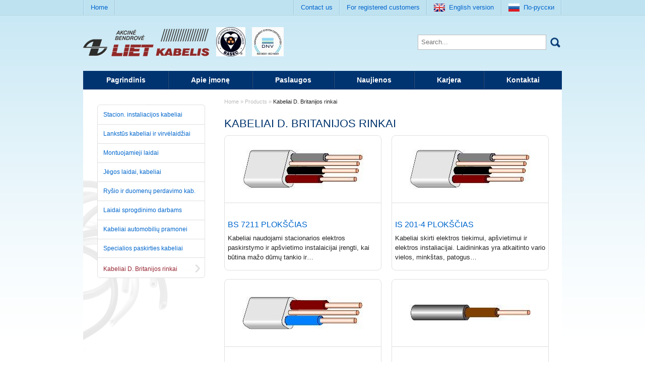

--- FILE ---
content_type: text/html; charset=UTF-8
request_url: https://www.lietkabelis.lt/kategorija/kabeliai-didziosios-britanijos-rinkai/
body_size: 9128
content:

<!DOCTYPE html>

<html xmlns="http://www.w3.org/1999/xhtml" lang="lt-LT">
<head>
    <title>Kabeliai D. Britanijos rinkai | Kabelio kategorijos | Lietkabelis</title>
 
    <meta http-equiv="content-type" content="text/html; charset=UTF-8" />
 
    <!--[if lt IE 8]>
    <link rel="stylesheet" type="text/css" href="https://www.lietkabelis.lt/wp-content/themes/lietkabelis/css/ie.css" />
    <![endif]-->
    <link rel="stylesheet" type="text/css" href="https://www.lietkabelis.lt/wp-content/themes/lietkabelis/css/screen.css" />
    <link rel="stylesheet" type="text/css" href="https://www.lietkabelis.lt/wp-content/themes/lietkabelis/css/jquery-ui.css" />
    <link rel="stylesheet" type="text/css" href="https://www.lietkabelis.lt/wp-content/themes/lietkabelis/style.css" />
	<link rel="shortcut icon" type="image/x-icon" href="https://www.lietkabelis.lt/wp-content/themes/lietkabelis/favicon.ico" />

         
    <meta name='robots' content='max-image-preview:large' />
<link rel="alternate" type="application/rss+xml" title="Lietkabelis &raquo; Kabeliai D. Britanijos rinkai Kabelio kategorija Feed" href="https://www.lietkabelis.lt/kategorija/kabeliai-didziosios-britanijos-rinkai/feed/" />
<style id='wp-img-auto-sizes-contain-inline-css' type='text/css'>
img:is([sizes=auto i],[sizes^="auto," i]){contain-intrinsic-size:3000px 1500px}
/*# sourceURL=wp-img-auto-sizes-contain-inline-css */
</style>
<style id='wp-emoji-styles-inline-css' type='text/css'>

	img.wp-smiley, img.emoji {
		display: inline !important;
		border: none !important;
		box-shadow: none !important;
		height: 1em !important;
		width: 1em !important;
		margin: 0 0.07em !important;
		vertical-align: -0.1em !important;
		background: none !important;
		padding: 0 !important;
	}
/*# sourceURL=wp-emoji-styles-inline-css */
</style>
<link rel='stylesheet' id='wp-block-library-css' href='https://www.lietkabelis.lt/wp-includes/css/dist/block-library/style.min.css' type='text/css' media='all' />
<style id='global-styles-inline-css' type='text/css'>
:root{--wp--preset--aspect-ratio--square: 1;--wp--preset--aspect-ratio--4-3: 4/3;--wp--preset--aspect-ratio--3-4: 3/4;--wp--preset--aspect-ratio--3-2: 3/2;--wp--preset--aspect-ratio--2-3: 2/3;--wp--preset--aspect-ratio--16-9: 16/9;--wp--preset--aspect-ratio--9-16: 9/16;--wp--preset--color--black: #000000;--wp--preset--color--cyan-bluish-gray: #abb8c3;--wp--preset--color--white: #ffffff;--wp--preset--color--pale-pink: #f78da7;--wp--preset--color--vivid-red: #cf2e2e;--wp--preset--color--luminous-vivid-orange: #ff6900;--wp--preset--color--luminous-vivid-amber: #fcb900;--wp--preset--color--light-green-cyan: #7bdcb5;--wp--preset--color--vivid-green-cyan: #00d084;--wp--preset--color--pale-cyan-blue: #8ed1fc;--wp--preset--color--vivid-cyan-blue: #0693e3;--wp--preset--color--vivid-purple: #9b51e0;--wp--preset--gradient--vivid-cyan-blue-to-vivid-purple: linear-gradient(135deg,rgb(6,147,227) 0%,rgb(155,81,224) 100%);--wp--preset--gradient--light-green-cyan-to-vivid-green-cyan: linear-gradient(135deg,rgb(122,220,180) 0%,rgb(0,208,130) 100%);--wp--preset--gradient--luminous-vivid-amber-to-luminous-vivid-orange: linear-gradient(135deg,rgb(252,185,0) 0%,rgb(255,105,0) 100%);--wp--preset--gradient--luminous-vivid-orange-to-vivid-red: linear-gradient(135deg,rgb(255,105,0) 0%,rgb(207,46,46) 100%);--wp--preset--gradient--very-light-gray-to-cyan-bluish-gray: linear-gradient(135deg,rgb(238,238,238) 0%,rgb(169,184,195) 100%);--wp--preset--gradient--cool-to-warm-spectrum: linear-gradient(135deg,rgb(74,234,220) 0%,rgb(151,120,209) 20%,rgb(207,42,186) 40%,rgb(238,44,130) 60%,rgb(251,105,98) 80%,rgb(254,248,76) 100%);--wp--preset--gradient--blush-light-purple: linear-gradient(135deg,rgb(255,206,236) 0%,rgb(152,150,240) 100%);--wp--preset--gradient--blush-bordeaux: linear-gradient(135deg,rgb(254,205,165) 0%,rgb(254,45,45) 50%,rgb(107,0,62) 100%);--wp--preset--gradient--luminous-dusk: linear-gradient(135deg,rgb(255,203,112) 0%,rgb(199,81,192) 50%,rgb(65,88,208) 100%);--wp--preset--gradient--pale-ocean: linear-gradient(135deg,rgb(255,245,203) 0%,rgb(182,227,212) 50%,rgb(51,167,181) 100%);--wp--preset--gradient--electric-grass: linear-gradient(135deg,rgb(202,248,128) 0%,rgb(113,206,126) 100%);--wp--preset--gradient--midnight: linear-gradient(135deg,rgb(2,3,129) 0%,rgb(40,116,252) 100%);--wp--preset--font-size--small: 13px;--wp--preset--font-size--medium: 20px;--wp--preset--font-size--large: 36px;--wp--preset--font-size--x-large: 42px;--wp--preset--spacing--20: 0.44rem;--wp--preset--spacing--30: 0.67rem;--wp--preset--spacing--40: 1rem;--wp--preset--spacing--50: 1.5rem;--wp--preset--spacing--60: 2.25rem;--wp--preset--spacing--70: 3.38rem;--wp--preset--spacing--80: 5.06rem;--wp--preset--shadow--natural: 6px 6px 9px rgba(0, 0, 0, 0.2);--wp--preset--shadow--deep: 12px 12px 50px rgba(0, 0, 0, 0.4);--wp--preset--shadow--sharp: 6px 6px 0px rgba(0, 0, 0, 0.2);--wp--preset--shadow--outlined: 6px 6px 0px -3px rgb(255, 255, 255), 6px 6px rgb(0, 0, 0);--wp--preset--shadow--crisp: 6px 6px 0px rgb(0, 0, 0);}:where(.is-layout-flex){gap: 0.5em;}:where(.is-layout-grid){gap: 0.5em;}body .is-layout-flex{display: flex;}.is-layout-flex{flex-wrap: wrap;align-items: center;}.is-layout-flex > :is(*, div){margin: 0;}body .is-layout-grid{display: grid;}.is-layout-grid > :is(*, div){margin: 0;}:where(.wp-block-columns.is-layout-flex){gap: 2em;}:where(.wp-block-columns.is-layout-grid){gap: 2em;}:where(.wp-block-post-template.is-layout-flex){gap: 1.25em;}:where(.wp-block-post-template.is-layout-grid){gap: 1.25em;}.has-black-color{color: var(--wp--preset--color--black) !important;}.has-cyan-bluish-gray-color{color: var(--wp--preset--color--cyan-bluish-gray) !important;}.has-white-color{color: var(--wp--preset--color--white) !important;}.has-pale-pink-color{color: var(--wp--preset--color--pale-pink) !important;}.has-vivid-red-color{color: var(--wp--preset--color--vivid-red) !important;}.has-luminous-vivid-orange-color{color: var(--wp--preset--color--luminous-vivid-orange) !important;}.has-luminous-vivid-amber-color{color: var(--wp--preset--color--luminous-vivid-amber) !important;}.has-light-green-cyan-color{color: var(--wp--preset--color--light-green-cyan) !important;}.has-vivid-green-cyan-color{color: var(--wp--preset--color--vivid-green-cyan) !important;}.has-pale-cyan-blue-color{color: var(--wp--preset--color--pale-cyan-blue) !important;}.has-vivid-cyan-blue-color{color: var(--wp--preset--color--vivid-cyan-blue) !important;}.has-vivid-purple-color{color: var(--wp--preset--color--vivid-purple) !important;}.has-black-background-color{background-color: var(--wp--preset--color--black) !important;}.has-cyan-bluish-gray-background-color{background-color: var(--wp--preset--color--cyan-bluish-gray) !important;}.has-white-background-color{background-color: var(--wp--preset--color--white) !important;}.has-pale-pink-background-color{background-color: var(--wp--preset--color--pale-pink) !important;}.has-vivid-red-background-color{background-color: var(--wp--preset--color--vivid-red) !important;}.has-luminous-vivid-orange-background-color{background-color: var(--wp--preset--color--luminous-vivid-orange) !important;}.has-luminous-vivid-amber-background-color{background-color: var(--wp--preset--color--luminous-vivid-amber) !important;}.has-light-green-cyan-background-color{background-color: var(--wp--preset--color--light-green-cyan) !important;}.has-vivid-green-cyan-background-color{background-color: var(--wp--preset--color--vivid-green-cyan) !important;}.has-pale-cyan-blue-background-color{background-color: var(--wp--preset--color--pale-cyan-blue) !important;}.has-vivid-cyan-blue-background-color{background-color: var(--wp--preset--color--vivid-cyan-blue) !important;}.has-vivid-purple-background-color{background-color: var(--wp--preset--color--vivid-purple) !important;}.has-black-border-color{border-color: var(--wp--preset--color--black) !important;}.has-cyan-bluish-gray-border-color{border-color: var(--wp--preset--color--cyan-bluish-gray) !important;}.has-white-border-color{border-color: var(--wp--preset--color--white) !important;}.has-pale-pink-border-color{border-color: var(--wp--preset--color--pale-pink) !important;}.has-vivid-red-border-color{border-color: var(--wp--preset--color--vivid-red) !important;}.has-luminous-vivid-orange-border-color{border-color: var(--wp--preset--color--luminous-vivid-orange) !important;}.has-luminous-vivid-amber-border-color{border-color: var(--wp--preset--color--luminous-vivid-amber) !important;}.has-light-green-cyan-border-color{border-color: var(--wp--preset--color--light-green-cyan) !important;}.has-vivid-green-cyan-border-color{border-color: var(--wp--preset--color--vivid-green-cyan) !important;}.has-pale-cyan-blue-border-color{border-color: var(--wp--preset--color--pale-cyan-blue) !important;}.has-vivid-cyan-blue-border-color{border-color: var(--wp--preset--color--vivid-cyan-blue) !important;}.has-vivid-purple-border-color{border-color: var(--wp--preset--color--vivid-purple) !important;}.has-vivid-cyan-blue-to-vivid-purple-gradient-background{background: var(--wp--preset--gradient--vivid-cyan-blue-to-vivid-purple) !important;}.has-light-green-cyan-to-vivid-green-cyan-gradient-background{background: var(--wp--preset--gradient--light-green-cyan-to-vivid-green-cyan) !important;}.has-luminous-vivid-amber-to-luminous-vivid-orange-gradient-background{background: var(--wp--preset--gradient--luminous-vivid-amber-to-luminous-vivid-orange) !important;}.has-luminous-vivid-orange-to-vivid-red-gradient-background{background: var(--wp--preset--gradient--luminous-vivid-orange-to-vivid-red) !important;}.has-very-light-gray-to-cyan-bluish-gray-gradient-background{background: var(--wp--preset--gradient--very-light-gray-to-cyan-bluish-gray) !important;}.has-cool-to-warm-spectrum-gradient-background{background: var(--wp--preset--gradient--cool-to-warm-spectrum) !important;}.has-blush-light-purple-gradient-background{background: var(--wp--preset--gradient--blush-light-purple) !important;}.has-blush-bordeaux-gradient-background{background: var(--wp--preset--gradient--blush-bordeaux) !important;}.has-luminous-dusk-gradient-background{background: var(--wp--preset--gradient--luminous-dusk) !important;}.has-pale-ocean-gradient-background{background: var(--wp--preset--gradient--pale-ocean) !important;}.has-electric-grass-gradient-background{background: var(--wp--preset--gradient--electric-grass) !important;}.has-midnight-gradient-background{background: var(--wp--preset--gradient--midnight) !important;}.has-small-font-size{font-size: var(--wp--preset--font-size--small) !important;}.has-medium-font-size{font-size: var(--wp--preset--font-size--medium) !important;}.has-large-font-size{font-size: var(--wp--preset--font-size--large) !important;}.has-x-large-font-size{font-size: var(--wp--preset--font-size--x-large) !important;}
/*# sourceURL=global-styles-inline-css */
</style>

<style id='classic-theme-styles-inline-css' type='text/css'>
/*! This file is auto-generated */
.wp-block-button__link{color:#fff;background-color:#32373c;border-radius:9999px;box-shadow:none;text-decoration:none;padding:calc(.667em + 2px) calc(1.333em + 2px);font-size:1.125em}.wp-block-file__button{background:#32373c;color:#fff;text-decoration:none}
/*# sourceURL=/wp-includes/css/classic-themes.min.css */
</style>
<link rel='stylesheet' id='contact-form-7-css' href='https://www.lietkabelis.lt/wp-content/plugins/contact-form-7/includes/css/styles.css' type='text/css' media='all' />
<script type="text/javascript" src="https://www.lietkabelis.lt/wp-includes/js/jquery/jquery.min.js" id="jquery-core-js"></script>
<script type="text/javascript" src="https://www.lietkabelis.lt/wp-includes/js/jquery/jquery-migrate.min.js" id="jquery-migrate-js"></script>
<script type="text/javascript" src="https://www.lietkabelis.lt/wp-content/themes/lietkabelis/js/jquery-ui-1.8.17.custom.min.js" id="jquery-ui-js"></script>
<script type="text/javascript" id="track-the-click-js-extra">
/* <![CDATA[ */
var ajax_var = {"nonce":"5e5fbd1df3"};
var ttc_data = {"proBeacon":""};
//# sourceURL=track-the-click-js-extra
/* ]]> */
</script>
<script type="text/javascript" src="https://www.lietkabelis.lt/wp-content/plugins/track-the-click/public/js/track-the-click-public.js" id="track-the-click-js" data-noptimize="true" data-no-optimize="1"></script>
<script type="text/javascript" id="track-the-click-js-after" data-noptimize="true" data-no-optimize="1">
/* <![CDATA[ */
function getHomeURL() {return "https://www.lietkabelis.lt";}
function getPostID() {return 0;}
function showClickCounts() {return false;}

//# sourceURL=track-the-click-js-after
/* ]]> */
</script>
<script type="text/javascript" src="https://www.lietkabelis.lt/wp-content/plugins/vslider/js/vslider.js" id="vslider-js"></script>
<script type="text/javascript" id="whp8132front.js3655-js-extra">
/* <![CDATA[ */
var whp_local_data = {"add_url":"https://www.lietkabelis.lt/wp-admin/post-new.php?post_type=event","ajaxurl":"https://www.lietkabelis.lt/wp-admin/admin-ajax.php"};
//# sourceURL=whp8132front.js3655-js-extra
/* ]]> */
</script>
<script type="text/javascript" src="https://www.lietkabelis.lt/wp-content/plugins/wp-security-hardening/modules/js/front.js" id="whp8132front.js3655-js"></script>
<link rel="https://api.w.org/" href="https://www.lietkabelis.lt/wp-json/" /><link rel="EditURI" type="application/rsd+xml" title="RSD" href="https://www.lietkabelis.lt/xmlrpc.php?rsd" />

<meta name="generator" content="Elementor 3.31.3; features: additional_custom_breakpoints, e_element_cache; settings: css_print_method-external, google_font-enabled, font_display-auto">
			<style>
				.e-con.e-parent:nth-of-type(n+4):not(.e-lazyloaded):not(.e-no-lazyload),
				.e-con.e-parent:nth-of-type(n+4):not(.e-lazyloaded):not(.e-no-lazyload) * {
					background-image: none !important;
				}
				@media screen and (max-height: 1024px) {
					.e-con.e-parent:nth-of-type(n+3):not(.e-lazyloaded):not(.e-no-lazyload),
					.e-con.e-parent:nth-of-type(n+3):not(.e-lazyloaded):not(.e-no-lazyload) * {
						background-image: none !important;
					}
				}
				@media screen and (max-height: 640px) {
					.e-con.e-parent:nth-of-type(n+2):not(.e-lazyloaded):not(.e-no-lazyload),
					.e-con.e-parent:nth-of-type(n+2):not(.e-lazyloaded):not(.e-no-lazyload) * {
						background-image: none !important;
					}
				}
			</style>
			 
	<script type="text/javascript">

	var _gaq = _gaq || [];
	_gaq.push(['_setAccount', 'UA-30534297-1']);
	_gaq.push(['_trackPageview']);

	(function() {
		var ga = document.createElement('script'); ga.type = 'text/javascript'; ga.async = true;
		ga.src = ('https:' == document.location.protocol ? 'https://ssl' : 'http://www') + '.google-analytics.com/ga.js';
		var s = document.getElementsByTagName('script')[0]; s.parentNode.insertBefore(ga, s);
	  })();

	</script>
<link rel='stylesheet' id='whp7247tw-bs4.css-css' href='https://www.lietkabelis.lt/wp-content/plugins/wp-security-hardening/modules/inc/assets/css/tw-bs4.css' type='text/css' media='all' />
<link rel='stylesheet' id='whp3601font-awesome.min.css-css' href='https://www.lietkabelis.lt/wp-content/plugins/wp-security-hardening/modules/inc/fa/css/font-awesome.min.css' type='text/css' media='all' />
<link rel='stylesheet' id='whp9458front.css-css' href='https://www.lietkabelis.lt/wp-content/plugins/wp-security-hardening/modules/css/front.css' type='text/css' media='all' />
</head>
<body>
    <div id="hd" class="container">
        <div id="homelink">
            <span class="lang-separator"></span>
            <a class="home-link" href="https://www.lietkabelis.lt">Home</a>
            <span class="lang-separator"></span>
        </div>
        <div id="languages">
            <span class="lang-separator"></span>
            <a href="https://www.lietkabelis.lt/kontaktai/parasykite-mums/">Contact us</a>
            <span class="lang-separator"></span>
            <a id="for-the-registered" href="https://www.lietkabelis.lt/wp-admin/">For registered customers</a>
            				<span class="lang-separator"></span>
				<a id="lang-en" href="https://www.lietkabelis.lt/en/kategorija/cables-for-uk-market/">English version</a>
								<span class="lang-separator"></span>
				<a id="lang-ru" href="https://www.lietkabelis.lt/ru/kategorija/%d0%ba%d0%b0%d0%b1%d0%b5%d0%bb%d0%b8-%d0%b4%d0%bb%d1%8f-%d0%b2%d0%b5%d0%bb%d0%b8%d0%ba%d0%be%d0%b1%d1%80%d0%b8%d1%82%d0%b0%d0%bd%d1%81%d0%ba%d0%be%d0%b3%d0%be-%d1%80%d1%8b%d0%bd%d0%ba%d0%b0/">По-русски</a>
				            <span class="lang-separator"></span>
        </div>
        <div class="clear"></div>
        <div id="header-middle-section">
            <span id="logo">
                <a href="https://www.lietkabelis.lt" title="Lietkabelis" ><img src="https://www.lietkabelis.lt/wp-content/themes/lietkabelis/images/logo.png"></a>
            </span>
            <span id="certificates">
                <a href="http://www.basec.org.uk/About-BASEC/Profile/Accreditation" target="_blank"><img src="https://www.lietkabelis.lt/wp-content/themes/lietkabelis/images/cert-basec.png" alt="BASEC" /></a>
                <a href="http://www.dnvgl.lt/" target="_blank"><img src="https://www.lietkabelis.lt/wp-content/themes/lietkabelis/images/cert-dnv.jpg" alt="DNVGL" /></a>
            </span>
            <div id="search">
                <form id="search-form" action="https://www.lietkabelis.lt/">
                    <input type="text" class="field" name="s" placeholder="Search..." value="" />
                    <button id="search-submit" type="submit"><span>Search</span></button>
                </form>
            </div>
        </div>
        <div class="clear"></div>

        <div id="navigation" class="menu-footer-menu-container"><ul id="menu-footer-menu" class="menu"><li id="menu-item-43" class="menu-item menu-item-type-custom menu-item-object-custom menu-item-43"><a href="/">Pagrindinis</a>
</li><li id="menu-item-310" class="menu-item menu-item-type-post_type menu-item-object-page menu-item-310"><a href="https://www.lietkabelis.lt/apie-imone/istorija/">Apie įmonę</a>
</li><li id="menu-item-46" class="menu-item menu-item-type-post_type menu-item-object-page menu-item-46"><a href="https://www.lietkabelis.lt/">Paslaugos</a>
</li><li id="menu-item-305" class="menu-item menu-item-type-post_type menu-item-object-page menu-item-305"><a href="https://www.lietkabelis.lt/klausimai-ir-atsakymai/">Naujienos</a>
</li><li id="menu-item-306" class="menu-item menu-item-type-post_type menu-item-object-page menu-item-306"><a href="https://www.lietkabelis.lt/karjera/">Karjera</a>
</li><li id="menu-item-308" class="menu-item menu-item-type-post_type menu-item-object-page menu-item-308"><a href="https://www.lietkabelis.lt/kontaktai/">Kontaktai</a>
</li></ul></div>
		<script type="text/javascript">
		jQuery(function($){
			var ul = $('#navigation > ul');
			var lis = ul.children();
			var w = 0;
			lis.each(function(i){
				w += $(this).width();
			});
			lis.width('+=' + ((ul.width()-1 - w) / lis.length - 2) + 'px');
		});
		</script>


    </div><!-- #hd -->


    <div id="bd" class="container">
                <div id="left-col" class="span-7">
            <div id="side-menu" class="menu-submenu-liet-container">
<ul>
	<li class="first menu-item menu-item-type-taxonomy menu-item-object-cable_category"><a href="https://www.lietkabelis.lt/kategorija/stacionariosios-instaliacijos-neapvilktieji-kabeliai/">Stacion. instaliacijos kabeliai</a></li>
	<li class="menu-item menu-item-type-taxonomy menu-item-object-cable_category"><a href="https://www.lietkabelis.lt/kategorija/lankstus-kabeliai-ir-virvelaidziai/">Lankstūs kabeliai ir virvėlaidžiai</a></li>
	<li class="menu-item menu-item-type-taxonomy menu-item-object-cable_category"><a href="https://www.lietkabelis.lt/kategorija/montuojamieji-laidai/">Montuojamieji laidai</a></li>
	<li class="menu-item menu-item-type-taxonomy menu-item-object-cable_category"><a href="https://www.lietkabelis.lt/kategorija/jegos-laidai-kabeliai/">Jėgos laidai, kabeliai</a></li>
	<li class="menu-item menu-item-type-taxonomy menu-item-object-cable_category"><a href="https://www.lietkabelis.lt/kategorija/rysio-ir-duomenu-perdavimo-kabeliai-laidai/">Ryšio ir duomenų perdavimo kab.</a></li>
	<li class="menu-item menu-item-type-taxonomy menu-item-object-cable_category"><a href="https://www.lietkabelis.lt/kategorija/laidai-pramoninio-sprogdinimo-darbu-vykdymui/">Laidai sprogdinimo darbams</a></li>
	<li class="menu-item menu-item-type-taxonomy menu-item-object-cable_category"><a href="https://www.lietkabelis.lt/kategorija/kabeliai-automobiliu-pramonei/">Kabeliai automobilių pramonei</a></li>
	<li class="menu-item menu-item-type-taxonomy menu-item-object-cable_category"><a href="https://www.lietkabelis.lt/kategorija/specialios-paskirties-kabeliai-laidai-gaminiai/">Specialios paskirties kabeliai</a></li>
	<li class="last menu-item menu-item-type-taxonomy menu-item-object-cable_category current-menu-item"><a href="https://www.lietkabelis.lt/kategorija/kabeliai-didziosios-britanijos-rinkai/">Kabeliai D. Britanijos rinkai</a></li>
</ul>
</div>
        </div>
        <div id="content" class="span-17 last">
            <div id="crumb">
                <ul>
                    <li><a href="https://www.lietkabelis.lt/">Home &raquo;</a> </li>
                    <li><a href="https://www.lietkabelis.lt/produktai/">Products &raquo;</a> </li>
                    <li>Kabeliai D. Britanijos rinkai</li>
                </ul>
            </div><!-- #crumb -->

            <h1>Kabeliai D. Britanijos rinkai</h1>

                            <div class="listed-cable">
					<div class="thumbas"><a href="https://www.lietkabelis.lt/cable/bs-7211-plokscias/" title="BS 7211 plokščias">&#8203;<img src="/wp-content/uploads/2016/10/BS-7211.jpg" alt="BS 7211 plokščias" /></a></div>
                    <hr />
                    <div class="wrapper">
                        <h3><a href="https://www.lietkabelis.lt/cable/bs-7211-plokscias/">BS 7211 plokščias</a></h3>
                        <p>
                            Kabeliai naudojami stacionarios elektros paskirstymo ir apšvietimo instalaicijai įrengti, kai būtina mažo dūmų tankio ir&hellip;                        </p>
                    </div>
                </div>

                            <div class="listed-cable">
					<div class="thumbas"><a href="https://www.lietkabelis.lt/cable/is-201-4-plokscias/" title="IS 201-4 plokščias">&#8203;<img src="/wp-content/uploads/2012/03/IS-201-4-plokščias.jpg" alt="IS 201-4 plokščias" /></a></div>
                    <hr />
                    <div class="wrapper">
                        <h3><a href="https://www.lietkabelis.lt/cable/is-201-4-plokscias/">IS 201-4 plokščias</a></h3>
                        <p>
                            Kabeliai skirti elektros tiekimui, apšvietimui ir elektros instaliacijai. Laidininkas yra atkaitinto vario vielos, minkštas, patogus&hellip;                        </p>
                    </div>
                </div>

                            <div class="listed-cable">
					<div class="thumbas"><a href="https://www.lietkabelis.lt/cable/bs-6004-plokscias/" title="BS 6004 PLOKŠČIAS">&#8203;<img src="/wp-content/uploads/2012/03/BS-6004-plokščias.jpg" alt="BS 6004 PLOKŠČIAS" /></a></div>
                    <hr />
                    <div class="wrapper">
                        <h3><a href="https://www.lietkabelis.lt/cable/bs-6004-plokscias/">BS 6004 PLOKŠČIAS</a></h3>
                        <p>
                            Kabeliai skirti elektros tiekimui, apšvietimui ir elektros instaliacijai. Laidininkas yra atkaitinto vario vielos, minkštas, patogus&hellip;                        </p>
                    </div>
                </div>

                            <div class="listed-cable">
					<div class="thumbas"><a href="https://www.lietkabelis.lt/cable/bs-6004-apvalus/" title="BS 6004 APVALUS">&#8203;<img src="/wp-content/uploads/2012/03/BS-6004-apvalus.jpg" alt="BS 6004 APVALUS" /></a></div>
                    <hr />
                    <div class="wrapper">
                        <h3><a href="https://www.lietkabelis.lt/cable/bs-6004-apvalus/">BS 6004 APVALUS</a></h3>
                        <p>
                            Kabeliai skirti elektros tiekimui, apšvietimui ir elektros instaliacijai. Laidininkas yra atkaitinto vario vielos, minkštas, patogus&hellip;                        </p>
                    </div>
                </div>

                            <div class="listed-cable">
					<div class="thumbas"><a href="https://www.lietkabelis.lt/cable/is-201-4-apvalus/" title="IS 201-4 apvalus">&#8203;<img src="/wp-content/uploads/2012/03/IS-201-4-apvalus.jpg" alt="IS 201-4 apvalus" /></a></div>
                    <hr />
                    <div class="wrapper">
                        <h3><a href="https://www.lietkabelis.lt/cable/is-201-4-apvalus/">IS 201-4 apvalus</a></h3>
                        <p>
                            Kabeliai skirti elektros tiekimui, apšvietimui ir elektros instaliacijai. Laidininkas yra atkaitinto vario vielos, minkštas, patogus&hellip;                        </p>
                    </div>
                </div>

            
			        </div>

    </div>

    <div id="ft" class="container">
        
		<ul>
			<li class="menu-item menu-item-type-post_type menu-item-object-page"><a href="https://www.lietkabelis.lt/apie-imone/istorija/">Istorija</a></li>
			<li class="menu-item menu-item-type-post_type menu-item-object-page"><a href="https://www.lietkabelis.lt/apie-imone/verslo-filosofija/">Verslo filosofija</a></li>
			<li class="menu-item menu-item-type-post_type menu-item-object-page"><a href="https://www.lietkabelis.lt/apie-imone/kokybe-ir-socialine-atsakomybe/">Kokybė ir socialinė atsakomybė</a></li>
			<li class="menu-item menu-item-type-post_type menu-item-object-page"><a href="https://www.lietkabelis.lt/apie-imone/versloetika/">Sertifikatai</a></li>
			<li class="menu-item menu-item-type-post_type menu-item-object-page"><a href="https://www.lietkabelis.lt/apie-imone/archyvas/">Archyvas</a></li>
		</ul>

		<ul>
			<li class="first menu-item menu-item-type-taxonomy menu-item-object-cable_category"><a href="https://www.lietkabelis.lt/kategorija/stacionariosios-instaliacijos-neapvilktieji-kabeliai/">Stacion. instaliacijos kabeliai</a></li>
			<li class="menu-item menu-item-type-taxonomy menu-item-object-cable_category"><a href="https://www.lietkabelis.lt/kategorija/lankstus-kabeliai-ir-virvelaidziai/">Lankstūs kabeliai ir virvėlaidžiai</a></li>
			<li class="menu-item menu-item-type-taxonomy menu-item-object-cable_category"><a href="https://www.lietkabelis.lt/kategorija/montuojamieji-laidai/">Montuojamieji laidai</a></li>
			<li class="menu-item menu-item-type-taxonomy menu-item-object-cable_category"><a href="https://www.lietkabelis.lt/kategorija/jegos-laidai-kabeliai/">Jėgos laidai, kabeliai</a></li>
			<li class="menu-item menu-item-type-taxonomy menu-item-object-cable_category"><a href="https://www.lietkabelis.lt/kategorija/rysio-ir-duomenu-perdavimo-kabeliai-laidai/">Ryšio ir duomenų perdavimo kab.</a></li>
			<li class="menu-item menu-item-type-taxonomy menu-item-object-cable_category"><a href="https://www.lietkabelis.lt/kategorija/laidai-pramoninio-sprogdinimo-darbu-vykdymui/">Laidai sprogdinimo darbams</a></li>
			<li class="menu-item menu-item-type-taxonomy menu-item-object-cable_category"><a href="https://www.lietkabelis.lt/kategorija/kabeliai-automobiliu-pramonei/">Kabeliai automobilių pramonei</a></li>
			<li class="menu-item menu-item-type-taxonomy menu-item-object-cable_category"><a href="https://www.lietkabelis.lt/kategorija/specialios-paskirties-kabeliai-laidai-gaminiai/">Specialios paskirties kabeliai</a></li>
			<li class="last menu-item menu-item-type-taxonomy menu-item-object-cable_category current-menu-item"><a href="https://www.lietkabelis.lt/kategorija/kabeliai-didziosios-britanijos-rinkai/">Kabeliai D. Britanijos rinkai</a></li>
		</ul>

		<ul>
			<li class="menu-item menu-item-type-post_type menu-item-object-page"><a href="https://www.lietkabelis.lt/elektros-instaliacijos-darbai/">Elektros instaliacija</a></li>
			<li class="menu-item menu-item-type-post_type menu-item-object-page"><a href="https://www.lietkabelis.lt/elektros-ukio-prieziura/">Elektros ūkio priežiūra</a></li>
			<li class="menu-item menu-item-type-post_type menu-item-object-page"><a href="https://www.lietkabelis.lt/elektriniai-matavimai/">Elektriniai matavimai</a></li>
			<li class="menu-item menu-item-type-post_type menu-item-object-page"><a href="https://www.lietkabelis.lt/elektros-varikliu-remontas/">Elektros variklių remontas</a></li>
			<li class="menu-item menu-item-type-post_type menu-item-object-page"><a href="https://www.lietkabelis.lt/patalpu-nuoma/">Patalpų nuoma</a></li>
			<li class="menu-item menu-item-type-post_type menu-item-object-page"><a href="https://www.lietkabelis.lt/pramoninis-dizainas/">Pynių surinkimas</a></li>
		</ul>

		<ul>
			<li class="menu-item menu-item-type-post_type menu-item-object-page"><a href="https://www.lietkabelis.lt/es-projekt/">ES PROJEKTAI</a></li>
			<li class="menu-item menu-item-type-post_type menu-item-object-page"><a href="https://www.lietkabelis.lt/es-projektai/projektas-nr-02-039-k-0024/">Projektas Nr. 02-039-K-0024</a></li>
			<li class="menu-item menu-item-type-post_type menu-item-object-page"><a href="https://www.lietkabelis.lt/es-projektai/projektas-nr-02-035-k-0063/">Projektas Nr. 02-035-K-0063</a></li>
			<li class="menu-item menu-item-type-post_type menu-item-object-page"><a href="https://www.lietkabelis.lt/es-projektai/projektas/">Projektas Nr. 02-011-K-0204</a></li>
			<li class="menu-item menu-item-type-post_type menu-item-object-page"><a href="https://www.lietkabelis.lt/es-projektai/projektas-lvpa-k-854-02-0011/">Projektas LVPA-K-854-02-0011</a></li>
			<li class="menu-item menu-item-type-post_type menu-item-object-page"><a href="https://www.lietkabelis.lt/es-projektai/projektas-lvpa-k-836-04-0029/">Projektas LVPA-K-836-04-0029</a></li>
			<li class="menu-item menu-item-type-post_type menu-item-object-page"><a href="https://www.lietkabelis.lt/zz-projektas-nr-09-4-3-esfa-k-827-03-0010/">Projektas ESFA-K-827-03-0010</a></li>
			<li class="menu-item menu-item-type-post_type menu-item-object-page"><a href="https://www.lietkabelis.lt/es-projektai/xprojektas-nr-03-3-1-lvpa-k-850-01-0177/">Projektas LVPA-K-850-01-0177</a></li>
			<li class="menu-item menu-item-type-post_type menu-item-object-page"><a href="https://www.lietkabelis.lt/es-projektai/projektas-03-3-1-lvpa-k-841-01-0016/">Projektas LVPA-K-841-01-0016</a></li>
		</ul>

		<ul>
		<ul>
			<li class="menu-item menu-item-type-post_type menu-item-object-page"><a href="https://www.lietkabelis.lt/karjera/">Darbo pasiūlymai</a></li>
		</ul>

		<ul>
			<li class="menu-item menu-item-type-post_type menu-item-object-page"><a href="https://www.lietkabelis.lt/kontaktai/parasykite-mums/">Parašykite mums</a></li>
		</ul>
        <div class="clear"></div>
    </div><!-- #ft -->
	<div id="copyrights" class="quiet">
		© 1958 - 2021 AB „Lietkabelis“. All rights reserved. Created by <a href="https://again.lt" target="_blank">A-GAIN</a>	</div>
	<div id="ui-overlay" style=""></div>

	<div id="contact-form" class="top-form" style="display: none;">
		<img class="top-form-exit" alt="X" src="/wp-content/themes/lietkabelis/images/form-exit-btn.png" />
		<h1>Contact us</h1>
		
<div class="wpcf7 no-js" id="wpcf7-f1038-o1" lang="" dir="ltr" data-wpcf7-id="1038">
<div class="screen-reader-response"><p role="status" aria-live="polite" aria-atomic="true"></p> <ul></ul></div>
<form action="/kategorija/kabeliai-didziosios-britanijos-rinkai/#wpcf7-f1038-o1" method="post" class="wpcf7-form init" aria-label="Kontaktų forma" novalidate="novalidate" data-status="init">
<fieldset class="hidden-fields-container"><input type="hidden" name="_wpcf7" value="1038" /><input type="hidden" name="_wpcf7_version" value="6.1.4" /><input type="hidden" name="_wpcf7_locale" value="" /><input type="hidden" name="_wpcf7_unit_tag" value="wpcf7-f1038-o1" /><input type="hidden" name="_wpcf7_container_post" value="0" /><input type="hidden" name="_wpcf7_posted_data_hash" value="" />
</fieldset>
<p><span class="wpcf7-form-control-wrap" data-name="your-name"><input size="40" maxlength="400" class="wpcf7-form-control wpcf7-text wpcf7-validates-as-required" aria-required="true" aria-invalid="false" placeholder="Your Name" value="" type="text" name="your-name" /></span>
</p>
<p><span class="wpcf7-form-control-wrap" data-name="your-email"><input size="40" maxlength="400" class="wpcf7-form-control wpcf7-email wpcf7-validates-as-required wpcf7-text wpcf7-validates-as-email" aria-required="true" aria-invalid="false" placeholder="Your Email" value="" type="email" name="your-email" /></span>
</p>
<p><span class="wpcf7-form-control-wrap" data-name="your-subject"><input size="40" maxlength="400" class="wpcf7-form-control wpcf7-text" aria-invalid="false" placeholder="Subject" value="" type="text" name="your-subject" /></span>
</p>
<p><span class="wpcf7-form-control-wrap" data-name="your-message"><textarea cols="40" rows="10" maxlength="2000" class="wpcf7-form-control wpcf7-textarea" aria-invalid="false" placeholder="Your Message" name="your-message"></textarea></span>
</p>
<p><input type="hidden" name="_wpcf7_captcha_challenge_captcha-test" value="1330893903" /><img class="wpcf7-form-control wpcf7-captchac wpcf7-captcha-captcha-test" width="72" height="24" alt="captcha" src="https://www.lietkabelis.lt/wp-content/uploads/wpcf7_captcha/1330893903.png" /><span class="wpcf7-form-control-wrap" data-name="captcha-test"><input size="40" class="wpcf7-form-control wpcf7-captchar" autocomplete="off" aria-invalid="false" placeholder="Enter the code" value="" type="text" name="captcha-test" /></span>
</p>
<p style="text-align:right"><input class="wpcf7-form-control wpcf7-submit has-spinner" type="submit" value="Send" />
</p><div class="wpcf7-response-output" aria-hidden="true"></div>
</form>
</div>
	</div>
<script type="text/javascript">
jQuery(function($){
	var prepareOverlay = function () {
		$('#ui-overlay').width($(document).width()).height($(document).height());
	};

	$('.contact-link').click(function(e) {
		e.preventDefault();
		prepareOverlay();
		$('#ui-overlay').fadeIn();
		$('#contact-form').show();
		$(window).scrollTop(0);
	});
	
	$('.top-form-exit, #ui-overlay').click(function() {
		$('.top-form, #ui-overlay').hide();
	});
});
</script>

<script type="speculationrules">
{"prefetch":[{"source":"document","where":{"and":[{"href_matches":"/*"},{"not":{"href_matches":["/wp-*.php","/wp-admin/*","/wp-content/uploads/*","/wp-content/*","/wp-content/plugins/*","/wp-content/themes/lietkabelis/*","/*\\?(.+)"]}},{"not":{"selector_matches":"a[rel~=\"nofollow\"]"}},{"not":{"selector_matches":".no-prefetch, .no-prefetch a"}}]},"eagerness":"conservative"}]}
</script>
			<script>
				const lazyloadRunObserver = () => {
					const lazyloadBackgrounds = document.querySelectorAll( `.e-con.e-parent:not(.e-lazyloaded)` );
					const lazyloadBackgroundObserver = new IntersectionObserver( ( entries ) => {
						entries.forEach( ( entry ) => {
							if ( entry.isIntersecting ) {
								let lazyloadBackground = entry.target;
								if( lazyloadBackground ) {
									lazyloadBackground.classList.add( 'e-lazyloaded' );
								}
								lazyloadBackgroundObserver.unobserve( entry.target );
							}
						});
					}, { rootMargin: '200px 0px 200px 0px' } );
					lazyloadBackgrounds.forEach( ( lazyloadBackground ) => {
						lazyloadBackgroundObserver.observe( lazyloadBackground );
					} );
				};
				const events = [
					'DOMContentLoaded',
					'elementor/lazyload/observe',
				];
				events.forEach( ( event ) => {
					document.addEventListener( event, lazyloadRunObserver );
				} );
			</script>
			<script type="text/javascript" src="https://www.lietkabelis.lt/wp-includes/js/dist/hooks.min.js" id="wp-hooks-js"></script>
<script type="text/javascript" src="https://www.lietkabelis.lt/wp-includes/js/dist/i18n.min.js" id="wp-i18n-js"></script>
<script type="text/javascript" id="wp-i18n-js-after">
/* <![CDATA[ */
wp.i18n.setLocaleData( { 'text direction\u0004ltr': [ 'ltr' ] } );
//# sourceURL=wp-i18n-js-after
/* ]]> */
</script>
<script type="text/javascript" src="https://www.lietkabelis.lt/wp-content/plugins/contact-form-7/includes/swv/js/index.js" id="swv-js"></script>
<script type="text/javascript" id="contact-form-7-js-translations">
/* <![CDATA[ */
( function( domain, translations ) {
	var localeData = translations.locale_data[ domain ] || translations.locale_data.messages;
	localeData[""].domain = domain;
	wp.i18n.setLocaleData( localeData, domain );
} )( "contact-form-7", {"translation-revision-date":"2024-01-27 22:03:52+0000","generator":"GlotPress\/4.0.1","domain":"messages","locale_data":{"messages":{"":{"domain":"messages","plural-forms":"nplurals=3; plural=(n % 10 == 1 && (n % 100 < 11 || n % 100 > 19)) ? 0 : ((n % 10 >= 2 && n % 10 <= 9 && (n % 100 < 11 || n % 100 > 19)) ? 1 : 2);","lang":"lt"},"Error:":["Klaida:"]}},"comment":{"reference":"includes\/js\/index.js"}} );
//# sourceURL=contact-form-7-js-translations
/* ]]> */
</script>
<script type="text/javascript" id="contact-form-7-js-before">
/* <![CDATA[ */
var wpcf7 = {
    "api": {
        "root": "https:\/\/www.lietkabelis.lt\/wp-json\/",
        "namespace": "contact-form-7\/v1"
    }
};
//# sourceURL=contact-form-7-js-before
/* ]]> */
</script>
<script type="text/javascript" src="https://www.lietkabelis.lt/wp-content/plugins/contact-form-7/includes/js/index.js" id="contact-form-7-js"></script>
<script type="text/javascript" src="https://www.lietkabelis.lt/wp-content/plugins/page-links-to/dist/new-tab.js" id="page-links-to-js"></script>
<script id="wp-emoji-settings" type="application/json">
{"baseUrl":"https://s.w.org/images/core/emoji/17.0.2/72x72/","ext":".png","svgUrl":"https://s.w.org/images/core/emoji/17.0.2/svg/","svgExt":".svg","source":{"concatemoji":"https://www.lietkabelis.lt/wp-includes/js/wp-emoji-release.min.js"}}
</script>
<script type="module">
/* <![CDATA[ */
/*! This file is auto-generated */
const a=JSON.parse(document.getElementById("wp-emoji-settings").textContent),o=(window._wpemojiSettings=a,"wpEmojiSettingsSupports"),s=["flag","emoji"];function i(e){try{var t={supportTests:e,timestamp:(new Date).valueOf()};sessionStorage.setItem(o,JSON.stringify(t))}catch(e){}}function c(e,t,n){e.clearRect(0,0,e.canvas.width,e.canvas.height),e.fillText(t,0,0);t=new Uint32Array(e.getImageData(0,0,e.canvas.width,e.canvas.height).data);e.clearRect(0,0,e.canvas.width,e.canvas.height),e.fillText(n,0,0);const a=new Uint32Array(e.getImageData(0,0,e.canvas.width,e.canvas.height).data);return t.every((e,t)=>e===a[t])}function p(e,t){e.clearRect(0,0,e.canvas.width,e.canvas.height),e.fillText(t,0,0);var n=e.getImageData(16,16,1,1);for(let e=0;e<n.data.length;e++)if(0!==n.data[e])return!1;return!0}function u(e,t,n,a){switch(t){case"flag":return n(e,"\ud83c\udff3\ufe0f\u200d\u26a7\ufe0f","\ud83c\udff3\ufe0f\u200b\u26a7\ufe0f")?!1:!n(e,"\ud83c\udde8\ud83c\uddf6","\ud83c\udde8\u200b\ud83c\uddf6")&&!n(e,"\ud83c\udff4\udb40\udc67\udb40\udc62\udb40\udc65\udb40\udc6e\udb40\udc67\udb40\udc7f","\ud83c\udff4\u200b\udb40\udc67\u200b\udb40\udc62\u200b\udb40\udc65\u200b\udb40\udc6e\u200b\udb40\udc67\u200b\udb40\udc7f");case"emoji":return!a(e,"\ud83e\u1fac8")}return!1}function f(e,t,n,a){let r;const o=(r="undefined"!=typeof WorkerGlobalScope&&self instanceof WorkerGlobalScope?new OffscreenCanvas(300,150):document.createElement("canvas")).getContext("2d",{willReadFrequently:!0}),s=(o.textBaseline="top",o.font="600 32px Arial",{});return e.forEach(e=>{s[e]=t(o,e,n,a)}),s}function r(e){var t=document.createElement("script");t.src=e,t.defer=!0,document.head.appendChild(t)}a.supports={everything:!0,everythingExceptFlag:!0},new Promise(t=>{let n=function(){try{var e=JSON.parse(sessionStorage.getItem(o));if("object"==typeof e&&"number"==typeof e.timestamp&&(new Date).valueOf()<e.timestamp+604800&&"object"==typeof e.supportTests)return e.supportTests}catch(e){}return null}();if(!n){if("undefined"!=typeof Worker&&"undefined"!=typeof OffscreenCanvas&&"undefined"!=typeof URL&&URL.createObjectURL&&"undefined"!=typeof Blob)try{var e="postMessage("+f.toString()+"("+[JSON.stringify(s),u.toString(),c.toString(),p.toString()].join(",")+"));",a=new Blob([e],{type:"text/javascript"});const r=new Worker(URL.createObjectURL(a),{name:"wpTestEmojiSupports"});return void(r.onmessage=e=>{i(n=e.data),r.terminate(),t(n)})}catch(e){}i(n=f(s,u,c,p))}t(n)}).then(e=>{for(const n in e)a.supports[n]=e[n],a.supports.everything=a.supports.everything&&a.supports[n],"flag"!==n&&(a.supports.everythingExceptFlag=a.supports.everythingExceptFlag&&a.supports[n]);var t;a.supports.everythingExceptFlag=a.supports.everythingExceptFlag&&!a.supports.flag,a.supports.everything||((t=a.source||{}).concatemoji?r(t.concatemoji):t.wpemoji&&t.twemoji&&(r(t.twemoji),r(t.wpemoji)))});
//# sourceURL=https://www.lietkabelis.lt/wp-includes/js/wp-emoji-loader.min.js
/* ]]> */
</script>
</body>
</html>


--- FILE ---
content_type: text/css
request_url: https://www.lietkabelis.lt/wp-content/themes/lietkabelis/style.css
body_size: 3856
content:
/*
Theme Name: Lietkabelis
Theme URI: http://www.again.lt/
Author: Again IT, UAB
Version: 1.0
*/

body {
	background: url("images/body-bg.png") repeat-x top;
}

a{
	text-decoration: none;
}
a:hover {
	text-decoration: underline;
}

/* Header */

#homelink {
	float: left;
	font-size: 1.1em;
}
	#homelink a {
		display: block;
		float: left;
		margin: 0 1em;
		line-height: 30px;
		text-decoration: none;
	}
	#homelink a:hover {
		color: #942430;
	}
	#homelink .lang-separator {
		background: url("images/lang-nav-separator.png") no-repeat center;
		width: 2px;
		height: 30px;
		display: block;
		float: left;
	}

#languages {
	float: right;
	font-size: 1.1em;
}
	#languages a {
		display: block;
		float: left;
		margin: 0 1em;
		line-height: 30px;
		text-decoration: none;
	}
	#languages a:hover {
		color: #942430;
	}
	#languages .lang-separator {
		background: url("images/lang-nav-separator.png") no-repeat center;
		width: 2px;
		height: 30px;
		display: block;
		float: left;
	}

	#languages #lang-en {
		padding-left: 30px;
		background: url("images/lang-en.png") no-repeat left center;
	}

	#languages #lang-ru {
		padding-left: 30px;
		background: url("images/lang-ru.png") no-repeat left center;
	}

	#languages #lang-lt {
		padding-left: 30px;
		background: url("images/lang-lt.png") no-repeat left center;
	}

	#languages #for-the-registered {
		right: 0;
		bottom: 0;
	}

	#languages #cart-link {
		font-weight: bold;
	}

#header-middle-section {
	padding: 2em 0;
	position: relative;
}
	#certificates a {
		padding-left: 10px;
	}
	#search {
		position: absolute;
		top: 35%;
		right: 0;
	}
		#search-form .field {
			font-size: 1.1em;
			margin: 0 0 0 0;
			width: 240px;
			outline: none;
			padding: 0.5em 0.5em;
		}
		#search-submit {
			border: 0px solid transparent;
			background: url("images/search-icon.png") no-repeat center center;
			text-indent: -1000em;
			width: 28px;
			height: 27px;
			top: auto;
			cursor: pointer;
			float: none;
		}
		#search-submit:hover {
			opacity: 0.7;
		}

/*
#navigation {
	background-color: #003471;
}
	#navigation table {
		margin: 0;
	}
	#navigation td {
		padding: 0 1em;
		text-align: center;
	}
	#navigation td + td {
		background: url("images/nav-separator.png") no-repeat 0 0;
	}
	#navigation a {
		display: block;
		color: white;
		font-size: 1.2em;
		font-weight: bold;
		line-height: 37px;
	}
	
	#navigation td.current,
	#navigation td:HOVER {
		background-color: #902827;
	}
*/

#navigation {
    background-color: #003471;
}
    #navigation ul {
        text-align: center;
        margin: 0;
		padding: 0;
    }
    #navigation ul li {
        list-style: none;
        padding-left: 2px;
        display: inline-block;
    }
    #navigation li + li {
        background: url("images/nav-separator.png") no-repeat 0 0;
    }
    #navigation a {
        display: block;
        color: white;
        font-size: 1.2em;
        font-weight: bold;
        line-height: 37px;
        height: 37px;
        padding: 0 6px;
		text-decoration: none;
    }
    #navigation li.current-menu-item,
    #navigation li.current-page-ancestor,
    #navigation li:hover {
        background-color: #902827;
    }


/* Body */
#bd {
	background-color: white;
}

	#left-col,
	#content {
		padding-bottom: 20px;
	}
	#content img {
		border: 1px solid #DDD;
		padding: 1px;
		float: right;
	}
	#content p,
	#content li,
	#content dt,
	#content dd {
		font-size: 1.1em;
	}
	#content dd {
		list-style-type: disc;
		display: list-item;
	}
	#content p,
	#content dt {
		margin-bottom: 0.8em;
	}
	#front-blocks {
		background-color: #003471;
		padding: 17px;
		overflow: auto;
	}
		#front-blocks .front-block {
			background-color: white;
			float: left;
			padding: 9px;
			margin-right: 17px;
			height: 179px;
		}
		#front-blocks #contacts-block {
			margin-right: 0;
		}
			#front-blocks #contacts-wrapper {
				width: 274px;
				position: relative;
			}
				#contacts-wrapper span {
					font-size: 14px;
					font-weight: bold;
				}
				#contacts-wrapper hr {
					background-color: #d7676c;
					height: 2px;
				}
				#address-google {
					float: right;
				}
				#contact-link {
					position: absolute;
					right: 0;
					bottom: 0;
				}

	#front-banners {
		background-color: #003471;
		border-top: 1px solid #335d8d;
		padding: 10px;
		text-align: center;
	}
		#front-banners a {
			margin: 0 20px;
		}
	#left-col {
		background: url("images/left-col-bg.png") no-repeat bottom left;
		min-height: 500px;
	}

	#crumb ul {
		list-style: none;
		margin-bottom: 2em;
		padding: 15px 0 0;
	}
		#crumb ul li {
			font-size: 0.9em;
			display: inline;
		}
	#crumb a {
		color: #bdbdbd;
	}

	#crumb a:hover {
		text-decoration: underline;
	}

	h1 {
		color: #00346e;
		font-size: 1.8em;
		text-transform: uppercase;
		margin: 0.8em 0 0.6em;
	}

	h2 {
		color: #00346e;
		font-size: 1.5em;
		text-transform: uppercase;
		margin: 0.8em 0 0.6em;
	}

	h3 {
		color: #00346e;
		font-size: 1.3em;
		text-transform: uppercase;
		margin: 0.8em 0 0.6em;
	}

	#side-menu {
		padding-top: 30px;
	}
	#side-menu ul {
		width: 215px;
		position: relative;
		padding-left: 0;
		margin-left: auto;
		margin-right: auto;
	}

	#side-menu ul li {
		position: relative;
		list-style-image: none;
		margin-bottom: 0;
		list-style: none outside none;
	}

	#side-menu ul li a {
		position: relative;
		display: block;
		height: 17px;
		text-decoration: none;
		padding: 11px 5px 10px 12px;
		background: url("images/left-menu-bg-3.png") no-repeat 0 -38px;
	}

	#side-menu ul li a:hover,
	#side-menu ul li:hover a,
	#side-menu ul li.hover a,
	#side-menu ul li.current-menu-item a,
	#side-menu ul li.current-menu-parent a {
		background-image: url("images/left-menu-bg-2.png");
		color: #942430;
	}

	#side-menu ul li.first a {
		background-position: 0 0;
	}

	#side-menu ul li.last a {
		background-position: 0 100%;
		padding-top: 14px;
	}
	
	#contacts-section {
		padding: 0 20px;
	}
	
	#contacts-section #address {
		font-weight: bold;
		padding-top: 2em;
	}
	
	#contacts-section .contact {
		width: 140px;
		height: 240px;
		float: left;
	}
		#contacts-section .contact img {
			margin-bottom: 1em;
		}
	
    .listed-cable {
        display: inline-block;
		vertical-align: top;
        width: 310px;
        border: 1px solid #e0e0e0;
        border-radius: 8px;
        -moz-border-radius: 8px;
        -webkit-border-radius: 8px; 
        margin-right: 17px;
        margin-bottom: 17px;
    }
        .listed-cable .wrapper {
            padding: 0.5em;
        }
        
    #content th {
        background: #7f7f7f;
        color: #FFFFFF;
    }
	#content .sitemap li li {
		font-size: 100%;
	}



/* Footer */

#ft {
	background-color: #003471;
	border-top: 1px solid #335d8d;
	padding-top: 17px;
}
	#ft hr {
		background-color: #335d8d;
	}

	#ft ul {
		margin: 0 0 24px 24px;
		padding: 0;
		float: left;
	}

		#ft ul li {
			list-style-image: none;
			list-style: none outside none;
		}

		#ft ul a {
			color: white;
			font-size: 1.1em;
		}
		#ft ul a:HOVER {
			text-decoration: underline;
		}

#copyrights {
	background-color: white;
	color: #b3b3b3;
	line-height: 2em;
	padding: 1em;
	text-align: center;
}
	#copyrights a {
		color: #b3b3b3;
		font-weight: 700;
	}

	
/************************************************/
#homeslider .cs-title {
	top: auto !important;
	width: 400px !important;
	padding: 20px 20px 0 !important;
}

#tabs .cs-title p {
    line-height: 1.8em;
    font-size: 1.1em;
}
#tabs .cs-title h4 {
    color: #902827;
}

#tabs .cs-title {
	padding: 17px;
}

#tabs {
	height: 308px;
	margin: 0 -8px 0 0;
	overflow: hidden;
/* 	//float: left; */
}

	#tabs .panel {
		height: 308px;
/* 		//display: none; */
		position: relative;
		clear: both;
	}
		#tabs .panel.active {
			display: block;
		}
		
		#tabs .panel > div {
			margin: 35px 504px 42px 25px;
			padding: 1em;
			
		} 
		#tabs .panel > div > div {		
			height: 166px;
			display: table-cell;
			vertical-align: middle;
			padding: 0 0.5em;
		}
		
		#tabs .panel h1 {
			color: #902827;
			font-weight: bold;
			margin-top: 12px;
		}
		
		#tabs .panel p {
			line-height: 1.8em;
			font-size: 1.1em;
		}
		
#First { background: url("images/promo-bg-a.jpg") no-repeat 0 0; }

#Second { background: url("images/promo-bg-b.jpg") no-repeat 0 0; }

#homeslider h4 {
	font-weight: bold;
	text-transform: uppercase;
}

#flat-cable-search {
	width: 643px;
	margin-bottom: 20px;
}

    #flat-cable-search #search-tabs {
		padding: 0.2em 0;
	}
    #flat-cable-search #search-clause {
        width: 330px;
        padding: 0.5em;
        border-color: #8d8d8d;
    }
    #flat-cable-search select {
        padding: 5px;
        border-color: #8d8d8d;
        min-width: 114px;
    }
    #flat-cable-search #crosscut {
        background: none;
        border: none;
        color: #902827;
        font-weight: bold;
        font-size: 1.2em;
        width: 150px;
		margin-top: 0;
		margin-left: 10px;
    }
    #flat-cable-search #crosscut-slider {
        width: 200px;
        display: block;
		margin: 0 10px 0;
    }
    
    #flat-cable-search input.short {
        width: 60px;
        padding: 0.5em;
        border-color: #8d8d8d;
    }

    #flat-cable-search label.radio,
    #flat-cable-search label.checkbox {
        font-weight: normal;
    }


/* Style for WP-PageNavi plugin */

.wp-pagenavi {
	clear: both;
	padding: 10px 0 20px;
}

.wp-pagenavi a, .wp-pagenavi span {
	text-decoration: none;
	border: 1px solid #BFBFBF;
	padding: 3px 5px;
	margin: 2px;
}

.wp-pagenavi a:hover, .wp-pagenavi span.current {
	border-color: #000;
}

.wp-pagenavi span.current {
	font-weight: bold;
}

/* Contact form */

.top-form {
	position: absolute;
	left: 50%;
	top: 20px;
	z-index: 1002;
	background-color: white;
	padding: 16px;
	border-radius: 14px;
	-moz-border-radius: 14px;
	-webkit-border-radius: 14px;
}
.top-form-exit {
	position: absolute;
	top: -12px;
	right: -12px;
	cursor: pointer;
}
#ui-overlay {
	position: absolute;
	top: 0;
	left: 0;
	width: 100%;
	height: 100%;
	background-color: #777;
	opacity: 0.7;
	filter: Alpha(Opacity=80);
	display: none;
	z-index: 1001;
}
#contact-form {
	width: 360px;
	margin-left: -180px;
}
.wpcf7-text,
.wpcf7-captchar,
.wpcf7-textarea,
.wpcf7-select {
	width: 350px;
	padding: 5px;
	font-family: "Helvetica Neue",Arial,Helvetica,sans-serif;
	border:1px solid #bbb;
}
.wpcf7 .wpcf7-validation-errors {
	border: 2px solid #f70000
}
.wpcf7-captchar {
    width: 276px;
}

#contact-form .wpcf7-text,
#contact-form .wpcf7-captchar,
#contact-form .wpcf7-textarea {
	font-size: 1.3em;
}
#market-research-form .wpcf7-text,
#market-research-form .wpcf7-textarea,
#market-research-form .wpcf7-select {
	width: 250px;
}
#market-research-form .wpcf7-select {
	width: 260px;
}
#market-research-form .wpcf7-textarea {
	height: 97px;
}
#market-research-form table.markets .wpcf7-text {
	width: 200px;
}
.wpcf7-submit {
	border: 1px solid #000;
	border-radius: 4px;
	overflow: visible;
	float: right;
	padding:5px 25px 5px 25px;
	text-align:center;
	color: #FFFFFF;
	background-color:#000;
	cursor: pointer;
}

textarea.wpcf7-textarea {
	height: auto;
}

/* single product */
/* slightly enhanced, universal clearfix hack */
.clearfix:after {
	visibility: hidden;
	display: block;
	font-size: 0;
	content: " ";
	clear: both;
	height: 0;
}
.clearfix {
	display: inline-block;
}
/* start commented backslash hack \*/
* html .clearfix {
	height: 1%;
}
.clearfix {
	display: block;
}
/* close commented backslash hack */

.listed-cable .thumbas img {
	border:none !important;
	padding:3px 0 !important;
	float:none !important;
	vertical-align: middle;
}
.listed-cable .thumbas {
	padding:2px;
	text-align:center;
	height: 129px;
	line-height: 129px;
}

h3 a {
	text-decoration:none;
}
h3 a:hover {
	text-decoration: underline;
}
.table-style {
	margin:0 0 16px 0;
	border-collapse:collapse;
}
.table-style th {
	font-weight:bold;
	background-color:#7f7f7f;
	padding:5px 10px;
	border:0px solid #b1b1b1;
	color:#fff;
}
.table-style td.th {
	color:#272727;
}
.table-style td {
	font-weight: normal;
	background-color:#fff;
	padding:5px 10px;
	border:0px solid #b1b1b1;
	color:#717171;
}
.back {
	padding-bottom:10px;
}
.product-list {
	padding-bottom:35px;
}
.big-thumb {
	float:right;
	width:316px;
	height:240px;
	border:1px solid #e0e0e0;
	border-radius:8px;
	margin-bottom: 20px;
}
.big-thumb table {
	height:240px;
}
.col1 {
	clear: both;
	float: left;
	width: 318px;
}
.col2 {
	float: right;
	width: 316px;
	margin-left: 10px;
}
.big-thumb table td {
	height:234px;
	padding:3px;
	text-align:center;
	vertical-align:middle;
}
.big-thumb table td img {
	border:0 !important;
	padding:0 !important;
	float:none !important;
}
.choose {
	float: left;
	background-color:#eff8fd;
	width:286px;
	height:215px;
	padding:15px 15px 10px 15px;
	border:1px solid #e0e0e0;
	border-radius:8px;
	margin-bottom: 20px;
}
.choose select.type {
	float:right;
	border-top:1px solid #898a8c;
	border-left:1px solid #898a8c;
	border-right:1px solid #dbdbdd;
	border-bottom:1px solid #dbdbdd;
	padding: 5px;
	width:190px;
	margin:0;
}
.nopa {
	margin:15px 0;
}
.nopa td {
	padding:0 !Important;
}
.show {
	border: 1px solid #003470;
	border-radius:4px;
	overflow: visible;
	float: right;
	padding:5px 25px 5px 25px;
	text-align:center;
	color: #FFFFFF;
	background-color:#1c5fba;
	cursor: pointer;
}
.choose #flat-cable-search2, .choose #crosscut-slider2 {
	width:286px !important;
}
.choose #crosscut-slider2 {
	margin-bottom:2px;
}
.choose #crosscut2 {
	width:100px !Important;
	text-align:center;
	background: none;
	border: none;
	color: #1C5FBA;
	font-weight: bold;
	font-size: 1.2em;
}
.choose .pasi {
	padding-bottom:15px;
}
.choose .ui-slider {
	background-color:#a5a5a5;
}
.choose .ui-slider-range {
	background-color:#262425;
}
.product-text {
	padding:0px;
}
.blockinline {
	padding-bottom:20px;
}
.blockinline .blockname {
	display:inline-block;
	padding-bottom:6px;
}
.order, .cartbutton {
	border: 1px solid #6b0101;
	border-radius:4px;
	overflow: visible;
	float: right;
	padding:5px 25px 5px 25px;
	text-align:center;
	color: #FFFFFF;
	background-color:#902827;
	cursor: pointer;
	line-height: 18px;
}
.order:hover, .order:focus,
.cartbutton:hover, .cartbutton:focus {
	color:#FFFFFF;
	text-decoration: none;
}
.cartbutton {
	float: left;
	margin-right: 10px;
}
.nopa2 {
	margin:0px 0;
}
.nopa2 td {
	padding:0 !Important;
}
table.orderinfo {
	width: auto;
}
table.orderinfo input {
	padding: 5px;
}

td.ok {
	color:#00bc5d;
	background: url("images/ok.gif") no-repeat 0 50%;
	padding:0 0 0 21px !Important;
}
#flat-cable-search3 .ui-tabs .ui-tabs-nav li a {
	float: none;
	display: block;
	padding: 0.5em 11px 0.5em 11px;
	text-decoration: none;
}
#flat-cable-search3 .ui-tabs .ui-tabs-nav li {
	margin:0;
	text-align: center;
}
#flat-cable-search3 .ui-tabs .ui-tabs-nav li.last {
	margin:0 0px 0px 0;
	float: right;
}
#flat-cable-search3 .ui-tabs .ui-tabs-nav li.last a {
	padding: 0.5em 8px 0.5em 8px;
	text-decoration: none;
}
#flat-cable-search3 .ui-tabs .ui-tabs-nav {
	margin: 0;
	padding: 0.2em 0 0 0;
}
#flat-cable-search3 input.short {
	border-color: #8D8D8D;
	padding: 0.5em;
}
#flat-cable-search3 #search-clause {
	border-color: #8D8D8D;
	padding: 0.5em;
	width:172px;
}
#flat-cable-search3 .ui-tabs {
	padding: 0;
}
#flat-cable-search3 .ui-tabs .ui-tabs-panel {
	background-color: #BEE2F0;
	border-width: 0;
	display: block;
	padding: 5px 12px 17px 12px;
}
#flat-cable-search3 .ui-tabs .ui-tabs-panel form {
	margin: 20px 0;
}
#flat-cable-search3 select {
	border-color: #8D8D8D;
	min-width: 186px;
	padding: 5px;
}
#flat-cable-search3 #wire-material {
	margin-bottom: 10px;
}
#flat-cable-search3 #crosscut {
	background: none repeat scroll 0 0 transparent;
	border: medium none;
	color: #902827;
	font-size: 1.2em;
	font-weight: bold;
	width: 100px;
	margin:0;
}
#flat-cable-search3 #crosscut-slider3 {
	margin-bottom:10px;
}
#flat-cable-search3 label.radio,
#flat-cable-search3 label.checkbox {
	font-weight: normal;
}
#flat-cable-search3 {
	width:215px;
	padding-left:27px;
	padding-bottom:3px;
	background: url("images/blshad.png") no-repeat 100% 100%;
	margin: 20px 0;
}
#flat-cable-search .find,
#flat-cable-search3 .find {
	background: url("images/btnr.gif") repeat-x 0 0;
	border: 1px solid #000;
	border-radius: 4px 4px 4px 4px;
	color: #FFFFFF;
	cursor: pointer;
	float: right;
	overflow: visible;
	padding: 5px 25px;
	text-align: center;
	box-shadow:1px 1px 2px #9ab6c2;
	bottom:20px !important;
	right:15px !important;
}
#flat-cable-search3 hr {
	background: none repeat scroll 0 0 #bee2f0;
	border: medium none;
	clear: both;
	color: #DDDDDD;
	float: none;
	height: 1px;
	margin: 0 0 10px;
	width: 100%;
}
